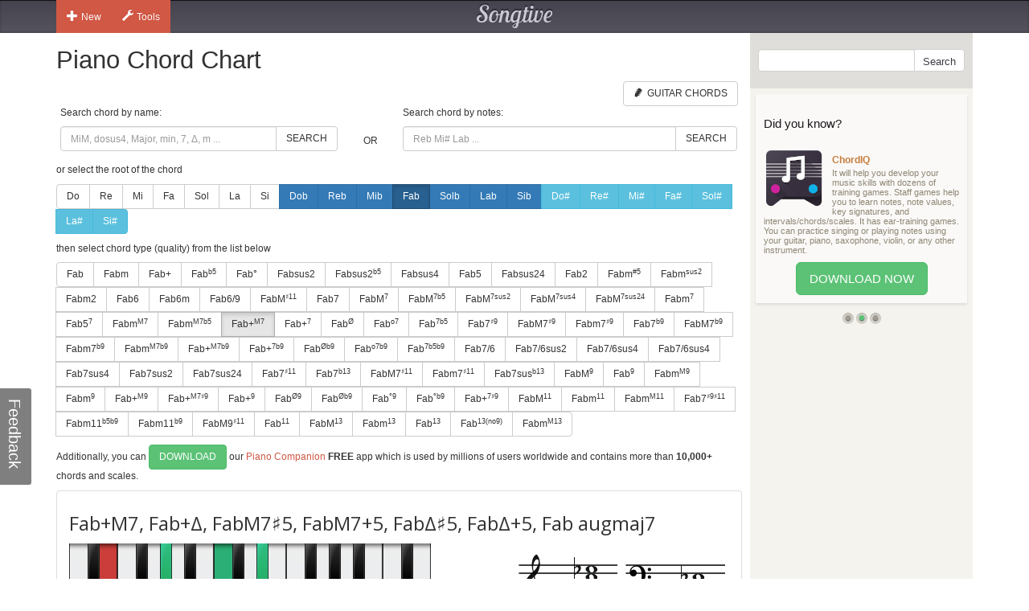

--- FILE ---
content_type: text/html; charset=utf-8
request_url: https://www.songtive.com/it/chords/piano/Fabaugmaj7
body_size: 9664
content:
<!DOCTYPE html><html lang="en"><head><meta name="twitter:card" content="summary_large_image"><meta charset="utf-8"><meta http-equiv="X-UA-Compatible" content="IE=edge,chrome=1"><meta name="viewport" content="width=device-width, initial-scale=1"><meta name="keywords" content="piano chords, chord charts, piano, midi, chord, music, scales, major, minor"><meta name="description" content="How to play Fab augmaj7 chord on piano."><meta name="author" content="Songtive"><meta property="fb:app_id" content="231807243686053"><meta property="og:site_name" content="Piano Chord Chart"><meta property="application-name" content="Piano Chord Chart"><meta name="twitter:site" content="@songtiveapp"><meta name="twitter:description" content="How to play Fab augmaj7 chord on piano."><meta name="twitter:app:country" content="US"><meta name="twitter:app:name:iphone" content="Piano Chord Chart"><meta name="twitter:app:id:iphone" content="867488574"><meta name="twitter:app:name:ipad" content="Piano Chord Chart"><meta name="twitter:app:id:ipad" content="867488574"><meta name="p:domain_verify" content="27b8e427de8a963e979242760ad6b14e"><meta name="apple-itunes-app" content="app-id=598574333, affiliate-data=ct=smart-banner"><meta name="google-play-app" content="app-id=com.binitex.pianochords"><link rel="chrome-webstore-item" href="https://chrome.google.com/webstore/detail/ejbmhfgdhocgialgkdgjfhkgallhchlh"><link rel="alternate" hreflang="en" href="https://www.songtive.com/en/chords/piano/Fbaugmaj7"><link rel="alternate" hreflang="de" href="https://www.songtive.com/de/chords/piano/Fesaugmaj7"><link rel="alternate" hreflang="fr" href="https://www.songtive.com/fr/chords/piano/Fabaugmaj7"><link rel="alternate" hreflang="es" href="https://www.songtive.com/es/chords/piano/Fabaugmaj7"><link rel="alternate" hreflang="ru" href="https://www.songtive.com/ru/chords/piano/Фаbaugmaj7"><link rel="alternate" hreflang="it" href="https://www.songtive.com/it/chords/piano/Fabaugmaj7"><link rel="alternate" hreflang="ko" href="https://www.songtive.com/ko/chords/piano/파baugmaj7"><link rel="alternate" hreflang="ja" href="https://www.songtive.com/ja/chords/piano/変ヘaugmaj7"><script>(function (i, s, o, g, r, a, m) {i['GoogleAnalyticsObject'] = r;i[r] = i[r] || function () {(i[r].q = i[r].q || []).push(arguments)}, i[r].l = 1 * new Date();a = s.createElement(o), m = s.getElementsByTagName(o)[0];a.async = 1;a.src = g;m.parentNode.insertBefore(a, m)})(window, document, 'script', '//www.google-analytics.com/analytics.js', 'ga');
_gaProcess=function(o){if(typeof pageViewProcess==='function'){pageViewProcess(o)}};ga('create', 'UA-45893179-2', 'songtive.com');ga('send','pageview',{'hitCallback':_gaProcess});_failure = function (o) {o = o.src || o.href;var b = function (o) {if (o = /^https?:\/\/[^\/]+/.exec(o))return o[0]}, b = b(o) || b(location.href) || "unknown";ga('send', 'event', 'Load Error', b, o)};</script><link rel="shortcut icon" href="https://d33fqnmd21jh51.cloudfront.net/3-20.404/public/ico/favicon.ico"><link rel="icon" type="image/png" href="https://d33fqnmd21jh51.cloudfront.net/3-20.404/public/ico/16.png" sizes="16x16"><link rel="icon" type="image/png" href="https://d33fqnmd21jh51.cloudfront.net/3-20.404/public/ico/32.png" sizes="32x32"><link rel="icon" type="image/png" href="https://d33fqnmd21jh51.cloudfront.net/3-20.404/public/ico/96.png" sizes="96x96"><link rel="apple-touch-icon" sizes="57x57" href="https://d33fqnmd21jh51.cloudfront.net/3-20.404/public/ico/57.png"><link rel="apple-touch-icon" sizes="114x114" href="https://d33fqnmd21jh51.cloudfront.net/3-20.404/public/ico/114.png"><link rel="apple-touch-icon" sizes="72x72" href="https://d33fqnmd21jh51.cloudfront.net/3-20.404/public/ico/72.png"><link rel="apple-touch-icon" sizes="144x144" href="https://d33fqnmd21jh51.cloudfront.net/3-20.404/public/ico/144.png"><link rel="apple-touch-icon" sizes="60x60" href="https://d33fqnmd21jh51.cloudfront.net/3-20.404/public/ico/60.png"><link rel="apple-touch-icon" sizes="120x120" href="https://d33fqnmd21jh51.cloudfront.net/3-20.404/public/ico/120.png"><link rel="apple-touch-icon" sizes="76x76" href="https://d33fqnmd21jh51.cloudfront.net/3-20.404/public/ico/76.png"><link rel="apple-touch-icon" sizes="152x152" href="https://d33fqnmd21jh51.cloudfront.net/3-20.404/public/ico/152.png"><link href="https://fonts.googleapis.com/css?family=Roboto:400,700&amp;amp;subset=cyrillic" rel="stylesheet" type="text/css"><link href="https://fonts.googleapis.com/css?family=Open+Sans&amp;subset=latin,cyrillic-ext" rel="stylesheet" type="text/css"><link href="https://fonts.googleapis.com/css?family=Lobster+Two:400italic,400,700italic,700" rel="stylesheet" type="text/css"><link href="https://d33fqnmd21jh51.cloudfront.net/3-20.404/public/css/styles_c5e84906e1.css" rel="stylesheet"><!-- HTML5 shim and Respond.js IE8 support of HTML5 elements and media queries -->
<!--[if lt IE 9]><script src="https://oss.maxcdn.com/libs/html5shiv/3.7.0/html5shiv.js"></script><script src="https://oss.maxcdn.com/libs/respond.js/1.4.2/respond.min.js"></script><![endif]--><script src="https://d33fqnmd21jh51.cloudfront.net/3-20.404/public/js/require.min_6bd2f88aaf.js" onerror="_failure(this)" crossorigin="anonymous"></script><script src="https://d33fqnmd21jh51.cloudfront.net/3-20.404/public/js/ngn_94a210b55d.js" onerror="_failure(this)" crossorigin="anonymous"></script><script>define('config', {
    mode: 'piano-chords',
    img: 'https://d33fqnmd21jh51.cloudfront.net/3-20.404/public/img/piano',
    formula: [[4,8,12,15],[8,12,15,16],[0,3,4,8],[3,4,8,12]],
    accidentalPositions : [[{"Accidental":2,"Position":3},{"Accidental":2,"Position":5},{"Accidental":0,"Position":7},{"Accidental":2,"Position":9}],[{"Accidental":2,"Position":5},{"Accidental":0,"Position":7},{"Accidental":2,"Position":9},{"Accidental":2,"Position":10}],[{"Accidental":0,"Position":0},{"Accidental":2,"Position":2},{"Accidental":2,"Position":3},{"Accidental":2,"Position":5}],[{"Accidental":2,"Position":2},{"Accidental":2,"Position":3},{"Accidental":2,"Position":5},{"Accidental":0,"Position":7}]],
    name: 'Fab+M7, Fab+Δ, FabM7♯5, FabM7+5, FabΔ♯5, FabΔ+5, Fab augmaj7',
    root : 4,
    firstBanner: 1
});

</script><style>.no-uppercase {
    text-transform: none;
}

.chord-container {
    position: relative;
}

.chord-container .key {
    position: absolute;
}

.chord-container .key.black {
    z-index: 20;
}

.chord-container .key.white {
    z-index: 10;
}

.piano .text {
    font-family: "Open Sans", sans-serif;
    font-size: 24px;
    vertical-align: middle;
    line-height: 50px;
    height: 50px;
}

.piano .notes {
    margin-top: 10px;
}

.lang-btns { display: block; text-align: right; }
.lang-btns .btn { float: none; }

</style><script src="https://d33fqnmd21jh51.cloudfront.net/3-20.404/public/js/all_149737a09c.js" onerror="_failure(this)" crossorigin="anonymous"></script><title>Fab+M7, Fab+Δ, FabM7♯5, FabM7+5, FabΔ♯5, FabΔ+5, Fab augmaj7 Piano Chord Chart | Songtive</title></head><body><div class="header"><div class="container"><div class="row"><div id="home_bar" class="col-md-3 col-sm-4 col-xs-4 leftBtns"><div class="btn-group user-nav hide-compact hidden-xs"><button type="button" data-toggle="dropdown" class="btn gen dropdown-toggle"><span class="ico glyphicon glyphicon-plus"></span>New</button><ul role="menu" class="dropdown-menu"><li><a href="/songs/new" title="Song"><span class="glyphicons music"></span>Song</a></li><li><a href="/tracks/new/style" title="Style"><span class="glyphicons list"></span>Style</a></li><li><a href="/tracks/new/drumset" title="Drumset"><span class="songtive-icon-drums"></span>Drumset</a></li></ul></div><div class="btn-group user-nav hide-compact hidden-xs"><button type="button" data-toggle="dropdown" class="btn gen dropdown-toggle"><span class="ico glyphicon glyphicon-wrench"></span>Tools</button><ul role="menu" class="dropdown-menu"><li><a href="/apps/piano" title="Virtual Piano"><span class="glyphicons piano"></span>Virtual Piano</a><a href="/apps/tuner" title="Web Tuner"><span class="glyphicons microphone"></span>Web Tuner</a><a href="/chords/piano" title="Piano Chords"><span class="glyphicons music"></span>Piano Chords</a><a href="/chords/guitar" title="Guitar Chords"><span class="songtive-icon-aguitar"></span>Guitar Chords</a></li></ul></div></div><div class="col-md-6 col-sm-4 col-xs-4 logo"><a href="/home" title="Songtive">Songtive</a></div><div class="col-md-3 col-sm-4 col-xs-4 leftBtns"><div class="row sign-in hide-compact"></div></div><noscript class="noscript_footer"><p>You need to enable JavaScript to use Songtive.&nbsp;<a href="http://www.enable-javascript.com/" rel="nofollow" target="_blank">Show me how to enable it.</a></p></noscript></div></div></div><div class="container content"><div class="row row-full-height"><div class="row-same-height row-full-height"><div class="col-md-9 col-sm-8 col-xs-7 main col-xs-height col-top"><script type="text/javascript">window.initialState = {"url":"/it/chords/piano/","chords":[{"id":1,"names":["","M","Δ"],"longNames":["maj","Major"],"url":"Fabmaj"},{"id":2,"names":["m","-"],"longNames":["min","Minor"],"url":"Fabmin"},{"id":3,"names":["+"],"longNames":["aug","Augmented"],"url":"Fabaug"},{"id":4,"names":["|b5","M|b5","Δ|-5"],"longNames":null,"url":"Fab_b5"},{"id":5,"names":["°","m|b5","m|o5"],"longNames":["dim","Diminished"],"url":"Fabdim"},{"id":6,"names":["sus2","2"],"longNames":null,"url":"Fabsus2"},{"id":81,"names":["sus2|b5","2|-5","sus2|-5"],"longNames":null,"url":"Fabsus2b5"},{"id":7,"names":["sus4","sus","4","add4"],"longNames":null,"url":"Fabsus4"},{"id":8,"names":["5"],"longNames":null,"url":"Fab5"},{"id":9,"names":["sus24","sus42"],"longNames":null,"url":"Fabsus24"},{"id":10,"names":["2","add2","add9"],"longNames":null,"url":"Fab2"},{"id":93,"names":["m|#5","-|#5"],"longNames":null,"url":"Fabmx5"},{"id":94,"names":["m|sus2","-|sus","min|sus"],"longNames":null,"url":"Fabmsus2"},{"id":77,"names":["m2","madd2","madd9"],"longNames":null,"url":"Fabm2"},{"id":11,"names":["6","M6"],"longNames":["maj6"],"url":"Fabmaj6"},{"id":12,"names":["6m"],"longNames":["min6"],"url":"Fabmin6"},{"id":13,"names":["6/9","M6/9"],"longNames":null,"url":"Fab6_9"},{"id":82,"names":["M|♯11","M|+11"],"longNames":null,"url":"FabMx11"},{"id":14,"names":["7"],"longNames":["dom"],"url":"Fabdom"},{"id":15,"names":["M|7","Ma|7","|j7","Δ|7","|Δ"],"longNames":["maj|7"],"url":"Fabmaj7"},{"id":92,"names":["M|7b5","Ma|7b5","|j7b5","Δ|7b5","|Δb5"],"longNames":["maj|7b5"],"url":"Fabmaj7b5"},{"id":64,"names":["M|7sus2","Ma|7sus2","j|7sus2","Δ|7sus2","Δ|sus2"],"longNames":["maj|7sus2","major|7sus2"],"url":"Fabmaj7sus2"},{"id":65,"names":["M|7sus4","Ma|7sus4","sus7","j|7sus4","Δ|7sus4","Δ|sus4"],"longNames":["maj|7sus4","major|7sus4"],"url":"Fabmaj7sus4"},{"id":66,"names":["M|7sus24","Ma|7sus24","j|7sus24","Δ|7sus24","Δ|sus24"],"longNames":["maj|7sus24","major|7sus24"],"url":"Fabmaj7sus24"},{"id":16,"names":["m|7","-|7"],"longNames":["min|7"],"url":"Fabmin7"},{"id":87,"names":["5|7"],"longNames":null,"url":"Fab57"},{"id":17,"names":["m|M7","m|#7","-|M7","−|Δ7","−|Δ"],"longNames":["min|maj7"],"url":"Fabminmaj7"},{"id":86,"names":["m|M7b5"],"longNames":null,"url":"FabmM7b5"},{"id":18,"names":["+|M7","|+Δ","M7|♯5","M7|+5","Δ|♯5","Δ|+5"],"longNames":["aug|maj7"],"url":"Fabaugmaj7"},{"id":19,"names":["+|7","7|♯5","7|+5"],"longNames":["aug|7"],"url":"Fabaug7"},{"id":20,"names":["|Ø","|Ø7","|ø","|ø7","m7|b5","m7|°5","−7|b5","−7|°5"],"longNames":["min|7dim5","min|7b5"],"url":"Fabmin7dim5"},{"id":21,"names":["|o7","|°7"],"longNames":["dim|7"],"url":"Fabdim7"},{"id":22,"names":["|7b5","M7b5","M7|b5","M|7b5"],"longNames":["dom|7dim5"],"url":"Fabdom7dim5"},{"id":23,"names":["7|♯9"],"longNames":null,"url":"Fab7x9"},{"id":24,"names":["M7|♯9","Ma7|♯9","Δ7|♯9","Δ|♯9"],"longNames":null,"url":"FabM7x9"},{"id":25,"names":["m7|♯9","-7|♯9"],"longNames":null,"url":"Fabm7x9"},{"id":68,"names":["7|b9"],"longNames":null,"url":"Fab7b9"},{"id":69,"names":["M7|b9","Ma7|b9","Δ7|b9","Δ|b9"],"longNames":null,"url":"FabM7b9"},{"id":70,"names":["m7|b9","-7|b9"],"longNames":null,"url":"Fabm7b9"},{"id":71,"names":["m|M7b9","m|#7b9","-|M7b9","−|Δ7b9","−|Δb9"],"longNames":null,"url":"FabmM7b9"},{"id":72,"names":["+|M7b9","|+Δb9","M7|♯5b9","M7|+5b9","Δ|♯5b9","Δ|+5b9"],"longNames":null,"url":"Fab+M7b9"},{"id":73,"names":["+|7b9","7|♯5b9","7|+5b9"],"longNames":null,"url":"Fab+7b9"},{"id":74,"names":["|Øb9","|Ø7b9","|øb9","|ø7b9","m7|b5b9","m7|°5b9","−7|b5b9","−7|°5b9"],"longNames":null,"url":"Fabhalf_diminishedb9"},{"id":75,"names":["|o7b9","|°7b9"],"longNames":null,"url":"Fabo7b9"},{"id":76,"names":["|7b5b9"],"longNames":null,"url":"Fab7b5b9"},{"id":61,"names":["7/6","7,6"],"longNames":null,"url":"Fab7_6"},{"id":89,"names":["7/6sus2","7,6sus2"],"longNames":null,"url":"Fab7_6sus2"},{"id":90,"names":["7/6sus4","7,6sus4"],"longNames":null,"url":"Fab7_6sus4"},{"id":91,"names":["7/6sus4","7,6sus4"],"longNames":null,"url":"Fab7_6sus4"},{"id":26,"names":["7sus4","7sus","11"],"longNames":null,"url":"Fab7sus4"},{"id":62,"names":["7sus2"],"longNames":null,"url":"Fab7sus2"},{"id":63,"names":["7sus24"],"longNames":null,"url":"Fab7sus24"},{"id":27,"names":["7|♯11"],"longNames":null,"url":"Fab7x11"},{"id":95,"names":["7|b13","7|-13"],"longNames":null,"url":"Fab7b13"},{"id":28,"names":["M7|♯11","Δ7|♯11"],"longNames":null,"url":"FabM7x11"},{"id":29,"names":["m7|♯11","−7|♯11"],"longNames":null,"url":"Fabm7x11"},{"id":30,"names":["7sus|b13","7sus|°13"],"longNames":null,"url":"Fab7susb13"},{"id":31,"names":["M|9","|Δ9"],"longNames":["maj|9"],"url":"Fabmaj9"},{"id":32,"names":["|9","7/9","79","97"],"longNames":["dom|9"],"url":"Fabdom9"},{"id":33,"names":["m|M9","-|M9"],"longNames":["min|maj9"],"url":"Fabminmaj9"},{"id":34,"names":["m|9","-|9"],"longNames":["min|9"],"url":"Fabmin9"},{"id":35,"names":["+|M9"],"longNames":["aug|maj9"],"url":"Fabaugmaj9"},{"id":79,"names":["+|M7♯9","|+Δ♯9","M7|♯5♯9","M7|+5+9","Δ|♯5♯9","Δ|+5+9"],"longNames":null,"url":"Fab+M7x9"},{"id":36,"names":["+|9","|9#5"],"longNames":["aug|9"],"url":"Fabaug9"},{"id":37,"names":["|Ø9"],"longNames":null,"url":"Fabhalf_diminished9"},{"id":38,"names":["|Øb9"],"longNames":null,"url":"Fabhalf_diminishedb9"},{"id":39,"names":["|°9"],"longNames":["dim|9"],"url":"Fabdim9"},{"id":40,"names":["|°b9"],"longNames":["dim|b9"],"url":"Fabdimb9"},{"id":78,"names":["+|7♯9","7|♯5♯9","7|+5+9"],"longNames":null,"url":"Fab+7x9"},{"id":41,"names":["M|11","|Δ11"],"longNames":["maj|11"],"url":"Fabmaj11"},{"id":42,"names":["m|11","-|11"],"longNames":["min|11"],"url":"Fabmin11"},{"id":43,"names":["m|M11","-|M11"],"longNames":["min|maj11"],"url":"Fabminmaj11"},{"id":80,"names":["7|♯9♯11","7|+9+11"],"longNames":null,"url":"Fab7x9♯11"},{"id":83,"names":["m11|b5b9","m11|°5b9","−11|b5b9","−11|°5b9"],"longNames":null,"url":"Fabm11b5b9"},{"id":84,"names":["m11|b9","−11|b9"],"longNames":null,"url":"Fabm11b9"},{"id":85,"names":["M9|♯11","9|+11"],"longNames":null,"url":"FabM9x11"},{"id":44,"names":["|11"],"longNames":["dom|11"],"url":"Fabdom11"},{"id":45,"names":["M|13","|Δ13"],"longNames":["maj|13"],"url":"Fabmaj13"},{"id":46,"names":["m|13","-|13"],"longNames":["min|13"],"url":"Fabmin13"},{"id":47,"names":["|13"],"longNames":["dom|13"],"url":"Fabdom13"},{"id":88,"names":["|13(no9)"],"longNames":null,"url":"Fab13(no9)"},{"id":67,"names":["m|M13","-|M13"],"longNames":["min|maj13"],"url":"Fabminmaj13"}],"root":"Fab","selectedChordId":28,"selectedRootUrl":"Fab","sharpNotes":[{"name":"Do#","url":"Dox"},{"name":"Re#","url":"Rex"},{"name":"Mi#","url":"Mix"},{"name":"Fa#","url":"Fax"},{"name":"Sol#","url":"Solx"},{"name":"La#","url":"Lax"},{"name":"Si#","url":"Six"}],"flatNotes":[{"name":"Dob","url":"Dob"},{"name":"Reb","url":"Reb"},{"name":"Mib","url":"Mib"},{"name":"Fab","url":"Fab"},{"name":"Solb","url":"Solb"},{"name":"Lab","url":"Lab"},{"name":"Sib","url":"Sib"}],"defaultNotes":[{"name":"Do","url":"Do"},{"name":"Re","url":"Re"},{"name":"Mi","url":"Mi"},{"name":"Fa","url":"Fa"},{"name":"Sol","url":"Sol"},{"name":"La","url":"La"},{"name":"Si","url":"Si"}],"lang":"it","semitoneName":"Fab"}</script><div class="row"><div class="col-xs-12 main"><h1>Piano Chord Chart</h1><div class="row"><div class="col-xs-12 main"><span class="pull-right"></span><a href="/chords/guitar" style="margin-right:5px;" class="btn btn-default pull-right"><span style="padding-right:5px;" class="songtive-icon-aguitar"></span><span class="text">Guitar Chords</span></a></div></div><div class="row"><div id="chords-list-container" class="col-xs-12 main"><div data-reactroot="" data-reactid="1" data-react-checksum="1965098732"><div style="margin:0px 0px 10px 0px;" class="row" data-reactid="2"><div class="col-xs-5" data-reactid="3"><p data-reactid="4">Search chord by name:</p><div class="input-group" data-reactid="5"><input type="text" id="tbSearch" class="form-control" placeholder="MiM, dosus4, Major, min, 7, Δ, m ..." data-reactid="6"/><span class="input-group-btn" data-reactid="7"><button class="btn btn-default" type="button" data-reactid="8">Search</button></span></div></div><div class="col-xs-1" data-reactid="9"><p data-reactid="10"> </p><div class="col-xs-12" style="height:36px;" data-reactid="11"><div class="text-center" style="position:relative;top:50%;-webkit-transform:translateY(-50%);-ms-transform:translateY(-50%);transform:translateY(-50%);" data-reactid="12">OR</div></div></div><div class="col-xs-6" data-reactid="13"><p data-reactid="14">Search chord by notes:</p><div class="input-group" data-reactid="15"><input type="text" id="tbSearchByNote" class="form-control" placeholder="Reb Mi# Lab ..." data-reactid="16"/><span class="input-group-btn" data-reactid="17"><button class="btn btn-default" type="button" data-reactid="18">Search</button></span></div></div></div><div data-reactid="19"><p data-reactid="20">or select the root of the chord</p><div style="margin:0px 0px 10px 0px;" class="btn-group" data-reactid="21"><a href="/it/chords/piano/Do" class="btn btn-default  no-uppercase" data-reactid="22">Do</a><a href="/it/chords/piano/Re" class="btn btn-default  no-uppercase" data-reactid="23">Re</a><a href="/it/chords/piano/Mi" class="btn btn-default  no-uppercase" data-reactid="24">Mi</a><a href="/it/chords/piano/Fa" class="btn btn-default  no-uppercase" data-reactid="25">Fa</a><a href="/it/chords/piano/Sol" class="btn btn-default  no-uppercase" data-reactid="26">Sol</a><a href="/it/chords/piano/La" class="btn btn-default  no-uppercase" data-reactid="27">La</a><a href="/it/chords/piano/Si" class="btn btn-default  no-uppercase" data-reactid="28">Si</a><a href="/it/chords/piano/Dob" class="btn btn-primary  no-uppercase" data-reactid="29">Dob</a><a href="/it/chords/piano/Reb" class="btn btn-primary  no-uppercase" data-reactid="30">Reb</a><a href="/it/chords/piano/Mib" class="btn btn-primary  no-uppercase" data-reactid="31">Mib</a><a href="/it/chords/piano/Fab" class="btn btn-primary  active no-uppercase" data-reactid="32">Fab</a><a href="/it/chords/piano/Solb" class="btn btn-primary  no-uppercase" data-reactid="33">Solb</a><a href="/it/chords/piano/Lab" class="btn btn-primary  no-uppercase" data-reactid="34">Lab</a><a href="/it/chords/piano/Sib" class="btn btn-primary  no-uppercase" data-reactid="35">Sib</a><a href="/it/chords/piano/Dox" class="btn btn-info  no-uppercase" data-reactid="36">Do#</a><a href="/it/chords/piano/Rex" class="btn btn-info  no-uppercase" data-reactid="37">Re#</a><a href="/it/chords/piano/Mix" class="btn btn-info  no-uppercase" data-reactid="38">Mi#</a><a href="/it/chords/piano/Fax" class="btn btn-info  no-uppercase" data-reactid="39">Fa#</a><a href="/it/chords/piano/Solx" class="btn btn-info  no-uppercase" data-reactid="40">Sol#</a><a href="/it/chords/piano/Lax" class="btn btn-info  no-uppercase" data-reactid="41">La#</a><a href="/it/chords/piano/Six" class="btn btn-info  no-uppercase" data-reactid="42">Si#</a></div><p data-reactid="43">then select chord type (quality) from the list below</p><div style="margin:0px 0px 10px 0px;" class="btn-group" data-reactid="44"><a href="/it/chords/piano/Fabmaj" class="btn btn-default seo-chords" data-reactid="45">Fab</a><a href="/it/chords/piano/Fabmin" class="btn btn-default seo-chords" data-reactid="46">Fabm</a><a href="/it/chords/piano/Fabaug" class="btn btn-default seo-chords" data-reactid="47">Fab+</a><a href="/it/chords/piano/Fab_b5" class="btn btn-default seo-chords" data-reactid="48">Fab<sup>b5</sup></a><a href="/it/chords/piano/Fabdim" class="btn btn-default seo-chords" data-reactid="49">Fab°</a><a href="/it/chords/piano/Fabsus2" class="btn btn-default seo-chords" data-reactid="50">Fabsus2</a><a href="/it/chords/piano/Fabsus2b5" class="btn btn-default seo-chords" data-reactid="51">Fabsus2<sup>b5</sup></a><a href="/it/chords/piano/Fabsus4" class="btn btn-default seo-chords" data-reactid="52">Fabsus4</a><a href="/it/chords/piano/Fab5" class="btn btn-default seo-chords" data-reactid="53">Fab5</a><a href="/it/chords/piano/Fabsus24" class="btn btn-default seo-chords" data-reactid="54">Fabsus24</a><a href="/it/chords/piano/Fab2" class="btn btn-default seo-chords" data-reactid="55">Fab2</a><a href="/it/chords/piano/Fabmx5" class="btn btn-default seo-chords" data-reactid="56">Fabm<sup>#5</sup></a><a href="/it/chords/piano/Fabmsus2" class="btn btn-default seo-chords" data-reactid="57">Fabm<sup>sus2</sup></a><a href="/it/chords/piano/Fabm2" class="btn btn-default seo-chords" data-reactid="58">Fabm2</a><a href="/it/chords/piano/Fabmaj6" class="btn btn-default seo-chords" data-reactid="59">Fab6</a><a href="/it/chords/piano/Fabmin6" class="btn btn-default seo-chords" data-reactid="60">Fab6m</a><a href="/it/chords/piano/Fab6_9" class="btn btn-default seo-chords" data-reactid="61">Fab6/9</a><a href="/it/chords/piano/FabMx11" class="btn btn-default seo-chords" data-reactid="62">FabM<sup>♯11</sup></a><a href="/it/chords/piano/Fabdom" class="btn btn-default seo-chords" data-reactid="63">Fab7</a><a href="/it/chords/piano/Fabmaj7" class="btn btn-default seo-chords" data-reactid="64">FabM<sup>7</sup></a><a href="/it/chords/piano/Fabmaj7b5" class="btn btn-default seo-chords" data-reactid="65">FabM<sup>7b5</sup></a><a href="/it/chords/piano/Fabmaj7sus2" class="btn btn-default seo-chords" data-reactid="66">FabM<sup>7sus2</sup></a><a href="/it/chords/piano/Fabmaj7sus4" class="btn btn-default seo-chords" data-reactid="67">FabM<sup>7sus4</sup></a><a href="/it/chords/piano/Fabmaj7sus24" class="btn btn-default seo-chords" data-reactid="68">FabM<sup>7sus24</sup></a><a href="/it/chords/piano/Fabmin7" class="btn btn-default seo-chords" data-reactid="69">Fabm<sup>7</sup></a><a href="/it/chords/piano/Fab57" class="btn btn-default seo-chords" data-reactid="70">Fab5<sup>7</sup></a><a href="/it/chords/piano/Fabminmaj7" class="btn btn-default seo-chords" data-reactid="71">Fabm<sup>M7</sup></a><a href="/it/chords/piano/FabmM7b5" class="btn btn-default seo-chords" data-reactid="72">Fabm<sup>M7b5</sup></a><a href="/it/chords/piano/Fabaugmaj7" class="btn btn-default seo-chords active" data-reactid="73">Fab+<sup>M7</sup></a><a href="/it/chords/piano/Fabaug7" class="btn btn-default seo-chords" data-reactid="74">Fab+<sup>7</sup></a><a href="/it/chords/piano/Fabmin7dim5" class="btn btn-default seo-chords" data-reactid="75">Fab<sup>Ø</sup></a><a href="/it/chords/piano/Fabdim7" class="btn btn-default seo-chords" data-reactid="76">Fab<sup>o7</sup></a><a href="/it/chords/piano/Fabdom7dim5" class="btn btn-default seo-chords" data-reactid="77">Fab<sup>7b5</sup></a><a href="/it/chords/piano/Fab7x9" class="btn btn-default seo-chords" data-reactid="78">Fab7<sup>♯9</sup></a><a href="/it/chords/piano/FabM7x9" class="btn btn-default seo-chords" data-reactid="79">FabM7<sup>♯9</sup></a><a href="/it/chords/piano/Fabm7x9" class="btn btn-default seo-chords" data-reactid="80">Fabm7<sup>♯9</sup></a><a href="/it/chords/piano/Fab7b9" class="btn btn-default seo-chords" data-reactid="81">Fab7<sup>b9</sup></a><a href="/it/chords/piano/FabM7b9" class="btn btn-default seo-chords" data-reactid="82">FabM7<sup>b9</sup></a><a href="/it/chords/piano/Fabm7b9" class="btn btn-default seo-chords" data-reactid="83">Fabm7<sup>b9</sup></a><a href="/it/chords/piano/FabmM7b9" class="btn btn-default seo-chords" data-reactid="84">Fabm<sup>M7b9</sup></a><a href="/it/chords/piano/Fab+M7b9" class="btn btn-default seo-chords" data-reactid="85">Fab+<sup>M7b9</sup></a><a href="/it/chords/piano/Fab+7b9" class="btn btn-default seo-chords" data-reactid="86">Fab+<sup>7b9</sup></a><a href="/it/chords/piano/Fabhalf_diminishedb9" class="btn btn-default seo-chords" data-reactid="87">Fab<sup>Øb9</sup></a><a href="/it/chords/piano/Fabo7b9" class="btn btn-default seo-chords" data-reactid="88">Fab<sup>o7b9</sup></a><a href="/it/chords/piano/Fab7b5b9" class="btn btn-default seo-chords" data-reactid="89">Fab<sup>7b5b9</sup></a><a href="/it/chords/piano/Fab7_6" class="btn btn-default seo-chords" data-reactid="90">Fab7/6</a><a href="/it/chords/piano/Fab7_6sus2" class="btn btn-default seo-chords" data-reactid="91">Fab7/6sus2</a><a href="/it/chords/piano/Fab7_6sus4" class="btn btn-default seo-chords" data-reactid="92">Fab7/6sus4</a><a href="/it/chords/piano/Fab7_6sus4" class="btn btn-default seo-chords" data-reactid="93">Fab7/6sus4</a><a href="/it/chords/piano/Fab7sus4" class="btn btn-default seo-chords" data-reactid="94">Fab7sus4</a><a href="/it/chords/piano/Fab7sus2" class="btn btn-default seo-chords" data-reactid="95">Fab7sus2</a><a href="/it/chords/piano/Fab7sus24" class="btn btn-default seo-chords" data-reactid="96">Fab7sus24</a><a href="/it/chords/piano/Fab7x11" class="btn btn-default seo-chords" data-reactid="97">Fab7<sup>♯11</sup></a><a href="/it/chords/piano/Fab7b13" class="btn btn-default seo-chords" data-reactid="98">Fab7<sup>b13</sup></a><a href="/it/chords/piano/FabM7x11" class="btn btn-default seo-chords" data-reactid="99">FabM7<sup>♯11</sup></a><a href="/it/chords/piano/Fabm7x11" class="btn btn-default seo-chords" data-reactid="100">Fabm7<sup>♯11</sup></a><a href="/it/chords/piano/Fab7susb13" class="btn btn-default seo-chords" data-reactid="101">Fab7sus<sup>b13</sup></a><a href="/it/chords/piano/Fabmaj9" class="btn btn-default seo-chords" data-reactid="102">FabM<sup>9</sup></a><a href="/it/chords/piano/Fabdom9" class="btn btn-default seo-chords" data-reactid="103">Fab<sup>9</sup></a><a href="/it/chords/piano/Fabminmaj9" class="btn btn-default seo-chords" data-reactid="104">Fabm<sup>M9</sup></a><a href="/it/chords/piano/Fabmin9" class="btn btn-default seo-chords" data-reactid="105">Fabm<sup>9</sup></a><a href="/it/chords/piano/Fabaugmaj9" class="btn btn-default seo-chords" data-reactid="106">Fab+<sup>M9</sup></a><a href="/it/chords/piano/Fab+M7x9" class="btn btn-default seo-chords" data-reactid="107">Fab+<sup>M7♯9</sup></a><a href="/it/chords/piano/Fabaug9" class="btn btn-default seo-chords" data-reactid="108">Fab+<sup>9</sup></a><a href="/it/chords/piano/Fabhalf_diminished9" class="btn btn-default seo-chords" data-reactid="109">Fab<sup>Ø9</sup></a><a href="/it/chords/piano/Fabhalf_diminishedb9" class="btn btn-default seo-chords" data-reactid="110">Fab<sup>Øb9</sup></a><a href="/it/chords/piano/Fabdim9" class="btn btn-default seo-chords" data-reactid="111">Fab<sup>°9</sup></a><a href="/it/chords/piano/Fabdimb9" class="btn btn-default seo-chords" data-reactid="112">Fab<sup>°b9</sup></a><a href="/it/chords/piano/Fab+7x9" class="btn btn-default seo-chords" data-reactid="113">Fab+<sup>7♯9</sup></a><a href="/it/chords/piano/Fabmaj11" class="btn btn-default seo-chords" data-reactid="114">FabM<sup>11</sup></a><a href="/it/chords/piano/Fabmin11" class="btn btn-default seo-chords" data-reactid="115">Fabm<sup>11</sup></a><a href="/it/chords/piano/Fabminmaj11" class="btn btn-default seo-chords" data-reactid="116">Fabm<sup>M11</sup></a><a href="/it/chords/piano/Fab7x9♯11" class="btn btn-default seo-chords" data-reactid="117">Fab7<sup>♯9♯11</sup></a><a href="/it/chords/piano/Fabm11b5b9" class="btn btn-default seo-chords" data-reactid="118">Fabm11<sup>b5b9</sup></a><a href="/it/chords/piano/Fabm11b9" class="btn btn-default seo-chords" data-reactid="119">Fabm11<sup>b9</sup></a><a href="/it/chords/piano/FabM9x11" class="btn btn-default seo-chords" data-reactid="120">FabM9<sup>♯11</sup></a><a href="/it/chords/piano/Fabdom11" class="btn btn-default seo-chords" data-reactid="121">Fab<sup>11</sup></a><a href="/it/chords/piano/Fabmaj13" class="btn btn-default seo-chords" data-reactid="122">FabM<sup>13</sup></a><a href="/it/chords/piano/Fabmin13" class="btn btn-default seo-chords" data-reactid="123">Fabm<sup>13</sup></a><a href="/it/chords/piano/Fabdom13" class="btn btn-default seo-chords" data-reactid="124">Fab<sup>13</sup></a><a href="/it/chords/piano/Fab13(no9)" class="btn btn-default seo-chords" data-reactid="125">Fab<sup>13(no9)</sup></a><a href="/it/chords/piano/Fabminmaj13" class="btn btn-default seo-chords" data-reactid="126">Fabm<sup>M13</sup></a></div></div><!-- react-text: 127 --><!-- /react-text --><p data-reactid="128"><!-- react-text: 129 -->Additionally, you can <!-- /react-text --><a href="http://pianocompanion.info/app/chords" class="btn btn-success" data-reactid="130">Download</a><!-- react-text: 131 --> our <!-- /react-text --><a href="http://pianocompanion.info/app/chords" data-reactid="132">Piano Companion</a><!-- react-text: 133 --> <!-- /react-text --><b data-reactid="134">FREE</b><!-- react-text: 135 --> app which is used by millions of users worldwide and contains more than <!-- /react-text --><b data-reactid="136">10,000+</b><!-- react-text: 137 --> chords and scales.<!-- /react-text --></p></div></div><p></p></div><div class="row"><div class="col-xs-12 main"><div class="panel panel-default"><div class="panel-body piano"><div class="text">Fab+M7, Fab+Δ, FabM7♯5, FabM7+5, FabΔ♯5, FabΔ+5, Fab augmaj7</div><div class="row"><div class="col-xs-8 main"><div class="chord-container"></div><div class="notes">Notes: Fa♭, La♭, Do, Mi♭</div></div><div class="col-xs-4"><div class="col-xs-6"><div id="holdert0"></div></div><div class="col-xs-6"><div id="holderb0"></div></div></div></div></div></div></div><div class="col-xs-12 main"><div class="panel panel-default"><div class="panel-body piano"><div class="text">Fab+M7, Fab+Δ, FabM7♯5, FabM7+5, FabΔ♯5, FabΔ+5, Fab augmaj7 (1st inversion)</div><div class="row"><div class="col-xs-8 main"><div class="chord-container"></div><div class="notes">Notes: La♭, Do, Mi♭, Fa♭</div></div><div class="col-xs-4"><div class="col-xs-6"><div id="holdert1"></div></div><div class="col-xs-6"><div id="holderb1"></div></div></div></div></div></div></div><div class="col-xs-12 main"><div class="panel panel-default"><div class="panel-body piano"><div class="text">Fab+M7, Fab+Δ, FabM7♯5, FabM7+5, FabΔ♯5, FabΔ+5, Fab augmaj7 (2nd inversion)</div><div class="row"><div class="col-xs-8 main"><div class="chord-container"></div><div class="notes">Notes: Do, Mi♭, Fa♭, La♭</div></div><div class="col-xs-4"><div class="col-xs-6"><div id="holdert2"></div></div><div class="col-xs-6"><div id="holderb2"></div></div></div></div></div></div></div><div class="col-xs-12 main"><div class="panel panel-default"><div class="panel-body piano"><div class="text">Fab+M7, Fab+Δ, FabM7♯5, FabM7+5, FabΔ♯5, FabΔ+5, Fab augmaj7 (3rd inversion)</div><div class="row"><div class="col-xs-8 main"><div class="chord-container"></div><div class="notes">Notes: Mi♭, Fa♭, La♭, Do</div></div><div class="col-xs-4"><div class="col-xs-6"><div id="holdert3"></div></div><div class="col-xs-6"><div id="holderb3"></div></div></div></div></div></div></div></div><div class="row footer hidden-lg hidden-md"><div class="col-xs-12 ads"><div class="row"><div class="col-xs-12"><div class="thumbnail"><div class="caption"><h3>Did you know?</h3><div class="piano-companion"><span class="app-icon"></span><h4>Piano Companion</h4><span class="description">It is a flexible chord and scale dictionary with user libraries and a reverse mode. Songtive is based on user feedback from Piano Companion and Chord Progression builder.<br/><br/></span><div class="col-xs-12 download text-center"><a href="/products/piano-companion/app/website-ad" class="btn btn-success btn-lg">Download Now</a></div></div></div><div class="caption"><h3>Did you know?</h3><div class="piano-companion"><span class="app-chordiq"></span><h4>ChordIQ</h4><span class="description">It will help you develop your music skills with dozens of training games. Staff games help you to learn notes, note values, key signatures, and intervals/chords/scales. It has ear-training games. You can practice singing or playing notes using your guitar, piano, saxophone, violin, or any other instrument.</span><p></p><div class="col-xs-12 download text-center"><a href="/products/chordiq/app/website-ad" class="btn btn-success btn-lg">Download Now</a></div></div></div><div class="caption"><h3>Did you know?</h3><div class="piano-companion"><span class="app-songtive"></span><h4>Songtive</h4><span class="description">Songtive is available in <b>App Store</b> & <b>Google Play</b>. It includes a great number of features including mixer, guitar & piano chords. Take a look at our <a href='https://www.youtube.com/playlist?list=PLQsPWBgn3ri_0ah_elfhHNilKI1huUZmr'>video tutorials</a>.<br/><br/></span><div class="col-xs-12 download text-center"><a href="/app/website-ad" class="btn btn-success btn-lg">Download Now</a></div></div></div></div><ul class="pager"><li><a href="#" class="active"></a></li>
<li><a href="#"></a></li>
<li><a href="#"></a></li></ul></div></div></div></div><div class="row"><div class="col-xs-12"></div></div></div></div><div class="row"><div class="col-xs-12"><div role="group" class="btn-group lang-btns"><a href="/en/chords/piano" class="btn btn-default ">EN</a><a href="/de/chords/piano" class="btn btn-default ">DE</a><a href="/fr/chords/piano" class="btn btn-default ">FR</a><a href="/es/chords/piano" class="btn btn-default ">ES</a><a href="/ru/chords/piano" class="btn btn-default ">RU</a><a href="/it/chords/piano" class="btn btn-default active">IT</a><a href="/ko/chords/piano" class="btn btn-default ">KO</a><a href="/ja/chords/piano" class="btn btn-default ">JA</a></div></div></div><script type="text/javascript" src="//s7.addthis.com/js/300/addthis_widget.js#pubid=ra-53c92f4d6ddd0228"></script></div><div class="col-md-3 col-sm-4 col-xs-5 rc ads col-xs-height col-top hidden-xs hidden-sm hide-compact"><div class="inner"><div class="row"><div class="col-xs-12 leftCol"><div class="row"><div class="col-xs-12"><div class="search"><form action="/songs/search" method="get" id="songSearchForm"><div class="input-group"><input type="text" name="name" class="form-control"><span class="input-group-btn"><button type="submit" class="btn btn-default">Search</button></span></div></form></div></div></div><div class="row"><div class="col-xs-12"><div class="thumbnail"><div class="caption"><h3>Did you know?</h3><div class="piano-companion"><span class="app-icon"></span><h4>Piano Companion</h4><span class="description">It is a flexible chord and scale dictionary with user libraries and a reverse mode. Songtive is based on user feedback from Piano Companion and Chord Progression builder.<br/><br/></span><div class="col-xs-12 download text-center"><a href="/products/piano-companion/app/website-ad" class="btn btn-success btn-lg">Download Now</a></div></div></div><div class="caption"><h3>Did you know?</h3><div class="piano-companion"><span class="app-chordiq"></span><h4>ChordIQ</h4><span class="description">It will help you develop your music skills with dozens of training games. Staff games help you to learn notes, note values, key signatures, and intervals/chords/scales. It has ear-training games. You can practice singing or playing notes using your guitar, piano, saxophone, violin, or any other instrument.</span><p></p><div class="col-xs-12 download text-center"><a href="/products/chordiq/app/website-ad" class="btn btn-success btn-lg">Download Now</a></div></div></div><div class="caption"><h3>Did you know?</h3><div class="piano-companion"><span class="app-songtive"></span><h4>Songtive</h4><span class="description">Songtive is available in <b>App Store</b> & <b>Google Play</b>. It includes a great number of features including mixer, guitar & piano chords. Take a look at our <a href='https://www.youtube.com/playlist?list=PLQsPWBgn3ri_0ah_elfhHNilKI1huUZmr'>video tutorials</a>.<br/><br/></span><div class="col-xs-12 download text-center"><a href="/app/website-ad" class="btn btn-success btn-lg">Download Now</a></div></div></div></div><ul class="pager"><li><a href="#" class="active"></a></li>
<li><a href="#"></a></li>
<li><a href="#"></a></li></ul></div></div></div><div class="col-xs-12 rightCol"><div class="row"><div class="col-xs-12"><div class="related"><h5>Related</h5><ul id="related-songs" class="list-group"></ul></div></div></div></div></div><div class="row terms-of-use"><div class="col-xs-12"><ul class="list-inline pull-right"><li><a href="/pages/terms-of-use" title="Terms of Use" target="_blank">Terms of Use</a></li><li>|</li><li><a href="/pages/privacy" title="Privacy Policy" target="_blank">Privacy policy</a></li></ul></div></div></div></div></div></div></div><div id="feedback" class="hide-compact"></div><div id="popup_container" class="modal_container"></div><div id="pro_container" class="modal_container"></div><script>window.app = window.app || {}; window.app.i18n = {"_l":"en","cancel":"Cancel","sign_in":"Sign in","votes":"Votes","comments":"Comments","views":"Views","comment":"Comment","leave_your_comment":"Leave Your Comment","like":"Like","play":"Play","stop":"Stop","description":"Description","join_with_apple":"join with Apple","join_with_facebook":"join with Facebook","join_with_google":"join with Google","join_with_twitter":"join with Twitter","duration":"Duration","logout":"Logout","profile":"Profile","coming_soon":"Coming soon!\n\nHowever, this feature is available in Songtive for iPhone/iPod/iPad.","new_song":"New Song","song":"Song","new_track":"New","signature":"signature","edit_profile":"Edit profile","about":"About","website":"Website","avatar":"Avatar","save":"Save","first_name":"First Name","last_name":"Last Name","website_url":"Website URL","following":"Following","follow":"Follow","unfollow":"Unfollow","username":"Username","username_exists":"Username already exist","not_valid_website":"Enter a valid Website","not_valid_username":"Enter a valid Username","not_valid_firstname":"Enter a valid First Name","not_valid_lastname":"Enter a valid Last Name","not_valid_about":"Enter a valid About","unknown_error_ocurred":"Unknown error ocurred","vote_for_yourself":"You can't vote for yourself.","multiple_votes":"You can't vote more than one time.","too_many_comments":"SPAM protection: We have noticed too many comments. Please wait couple minutes before sending it again.","resource_not_found_or_renamed":"Resource is not found or has been renamed.","oops_something_is_wrong":"Oops. Something is wrong - let us know about the issue.","system_error_try_again_latter":"System error. Please try again latter.","event_song_comment_added":"added comment (song: {0})","event_followed_you":"followed you","event_unfollowed_you":"unfollowed you","event_track_comment_added":"added comment (track: {0})","event_song_remix_added":"added remix (song: {0})","unknown_event_type":"Unknown event type","mark_as_read":"Mark as Read","sign_up_i_agree_songtive_terms_of_use":"By signing up, I agree to Songtive's {0}terms of service{1}.","styles":"Styles","style":"Style","drumsets":"Drumsets","drumset":"Drumset","tempo":"tempo","tap_to_set_tempo":"Tap to Set Tempo","account_password_reset":"Account password reset instructions were emailed to you","enter_your_email":"Enter your email","choose_a_username":"Choose a Username","choose_a_password":"Choose a Password","join":"Join","not_a_member_yet":"Not a member yet?","or":"or","register_now":"Register now","password":"Password","email_or_username":"Email / Username","already_a_member":"Already a member?","not_valid_email":"Enter a valid Email","not_valid_password":"Enter a valid Password","email_exists":"Email already exist","not_valid_email_or_username":"Enter a valid Email or Username","user_not_found_or_password_invalid":"User not found or invalid password","email_activation_is_required":"Email activation is required","account_activation_sent":"You need to activate your account before you proceed. We have sent you an email with the link to activate your account.","user_not_found":"User not found","forgot_password":"Forgot password","change_password":"Change password","password_changed":"Your password has been changed.","new_password_and_confirmed_password_must_match":"Your new password and confirmed password must match","event_song_added":"added song (song: {0})","event_track_added":"added track (track: {0})","change_instrument":"Change instrument","add_section":"Add section","edit_section":"Edit section","index":"Index","bass":"Bass","octave":"Octave","bar":"Bar","velocity":"Velocity","remove":"Remove","are_you_sure":"Are you sure?","is_private":"Is private","name":"Name","edit":"Edit","section_a":"A","section_b":"B","section_c":"C","section_d":"D","section_intro":"Intro","section_outro":"Outro","section_sectionstart":"Section Start","section_sectionend":"Section End","section_default":"Default","done":"Done","album":"Album","artist":"Artist","tags":"Tags","copyright":"Copyright","year":"Year","my_styles":"My Styles","my_drumsets":"My Drumsets","songs":"Songs","solo":"Melody","duplicated_record":"Duplicated record!","a_second_ago":"a second ago","seconds_ago":"seconds ago","a_minute_ago":"a minute ago","minutes_ago":"minutes ago","an_hour_ago":"an hour ago","hours_ago":"hours ago","yesterday":"yesterday","days_ago":"days ago","a_month_ago":"a month ago","months_ago":"months ago","a_year_ago":"a year ago","years_ago":"years ago","feature_is_not_available":"This feature is not available for Free Plan.","search":"Search","feedback":"Feedback","send":"Send","write_feedback_here":"Please write your feedback here...","your_email":"Your e-mail","thanks_feedback":"Thank you for feedback","max_picture_size":"Max. picture size","allowed_formats":"Allowed formats","notifications":"Notifications","unsubscribe":"Unsubscribe.","unsubscribed_weekly":"Successfully unsubscribed from weekly activity mails. You always can subscribe in your profile settings.","unsubscribed_monthly":"Successfully unsubscribed from monthly activity mails. You always can subscribe in your profile settings.","unsubscribed_comments":"Successfully unsubscribed from comments mails. You always can subscribe in your profile settings.","invalid_hash":"Invalid hash. Maybe link is broken or it is too old.","weekly_activity":"Weekly activity","monthly_activity":"Monthly activity","comments_notifications":"Comments notifications","delete_account":"Delete account"}</script><script type="text/javascript" src="https://d33fqnmd21jh51.cloudfront.net/3-20.404/public/js/app_08c5ee1b2c8d5e57d2cf.js"></script><script type="text/javascript" src="https://d33fqnmd21jh51.cloudfront.net/3-20.404/public/js/vendors_d55b98357f1eba5607dd.js"></script></body></html>